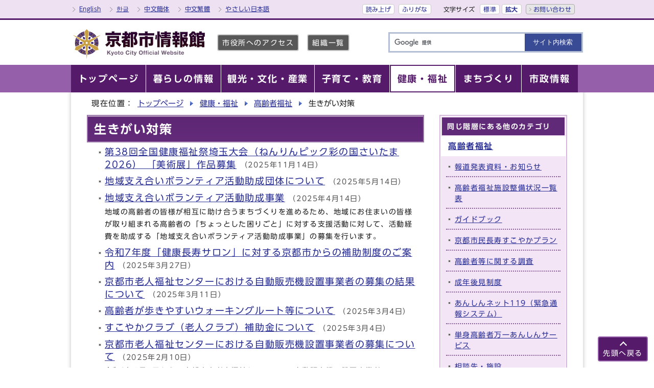

--- FILE ---
content_type: text/html
request_url: https://www.city.kyoto.lg.jp/menu3/category/42-8-0-0-0-0-0-0-0-0.html
body_size: 6501
content:
<?xml version="1.0" encoding="utf-8" ?>
<!DOCTYPE html PUBLIC "-//W3C//DTD XHTML 1.0 Transitional//EN" "http://www.w3.org/TR/xhtml1/DTD/xhtml1-transitional.dtd">
<html lang="ja" xml:lang="ja" xmlns="http://www.w3.org/1999/xhtml">
<head>

<meta name="viewport" content="width=device-width, initial-scale=1.0" />
<meta http-equiv="X-UA-Compatible" content="IE=edge" />
<meta http-equiv="Content-Type" content="text/html; charset=utf-8" />
<meta http-equiv="Content-Language" content="ja" />
<meta http-equiv="Content-Style-Type" content="text/css" />
<meta http-equiv="Content-Script-Type" content="text/javascript" />

<meta property="og:type" content="website" />
<meta property="og:site_name" content="京都市情報館" />
<meta property="og:image" content="https://www.city.kyoto.lg.jp/css/img/ogp.png" />
<meta property="og:title" content="京都市：生きがい対策" />
<meta property="og:url" content="https://www.city.kyoto.lg.jp/menu3/category/42-8-0-0-0-0-0-0-0-0.html" />

<title>京都市：生きがい対策</title>
<base href="https://www.city.kyoto.lg.jp/menu3/" />
<link rel="alternate" title="健康・福祉" href="https://www.city.kyoto.lg.jp/menu3/rss/rss.xml" type="application/rss+xml" />


<!-- m:1:3 -->
<script src="//f1-as.readspeaker.com/script/9569/ReadSpeaker.js?pids=embhl" type="text/javascript"></script>
  <link rel="stylesheet" type="text/css" href="../css2/import_shi_sub.css" media="screen,print" />

  

<link rel="shortcut icon" href="https://www.city.kyoto.lg.jp/images/favicon.ico" />
<script type="text/javascript" src="//typesquare.com/3/tsst/script/ja/typesquare.js?65978466a4a8496eb1944104ac1e02d5" charset="utf-8"></script>


<script type="text/javascript">
  window.rsConf = { general: { usePost: true } };
</script>



<!-- KanaboWeb -->
<script type="text/javascript" src="/js/kanaboweb_s.1.0.7.js"></script>

<script type="text/javascript">
	KanaboWeb.host_id = "city.kyoto";

	// サーバーからの受信通知イベントをオーバーライド
	KanaboWeb.onReceived = function() 
 	{
 		try {
 			// 一旦ドロワーを破棄
 			$('.drawer').drawer('destroy')
 		} catch (e) {
 
 			_TRACE("Error:KanaboWeb.onReceived");
 		}
 	}
 
 
 	// ふりがな変換実行後のイベントをオーバーライド
 	KanaboWeb.onTranslated = function() {
 		try {
 			// 必要なスクリプトをリロード

_reloadScript("../main/css/img/fontsize.js");
_reloadScript("../main/css/img/drawer.min.js");
_reloadScript("../main/css/img/iscroll.js");
_reloadScript("../main/css/img/onload_shi_sub.js");
 
 			// レイアウトの崩れを防ぐようにクリックイベントを手動で発火
 			$(document.body).trigger("click");
 			
 			// $document.ready()をトリガーによって手動で発火
 			jQuery(document).trigger('DOMContentLoaded');
 
 		} catch (e) {
 			_TRACE("Error:KanaboWeb.onTranslated");
 		}
 	}

</script>

<style type="text/css">
.f_on
{ 
	display: inline; 
}
.f_off
{ 
	display: none; 
}
.furigana .f_on
{ 
	display: none; 
}
.furigana .f_off
{ 
	display: inline; 
}
</style>
<!-- KanaboWeb -->


<!-- Google Tag Manager -->
<script type="text/javascript">(function(w,d,s,l,i){w[l]=w[l]||[];w[l].push({'gtm.start':
new Date().getTime(),event:'gtm.js'});var f=d.getElementsByTagName(s)[0],
j=d.createElement(s),dl=l!='dataLayer'?'&l='+l:'';j.async=true;j.src=
'https://www.googletagmanager.com/gtm.js?id='+i+dl;f.parentNode.insertBefore(j,f);
})(window,document,'script','dataLayer','GTM-KKNZV3Q');</script>
<!-- End Google Tag Manager -->



</head>
<body id="body" class="shi_sub drawer drawer--right" onload="getCookie();">
<!-- Google Tag Manager (noscript) -->
<noscript><iframe src="https://www.googletagmanager.com/ns.html?id=GTM-KKNZV3Q"
height="0" width="0" style="display:none;visibility:hidden" title="Google Tag Manager"></iframe></noscript>
<!-- End Google Tag Manager (noscript) -->

<a name="TOPPAGE" id="TOPPAGE" class="anchor"><img src="images/clearspacer.gif" alt="" width="1" height="1" /></a>
<div class="all" id="in_all">
<div class="design">
<!-- ▼▼▼▼▼ヘッダ▼▼▼▼▼ -->
<!-- ▼▼フリーHTMLスペース▼▼ -->
<div id="head">

<p class="skip"><a href="#HONBUN">共通メニューなどをスキップして本文へ</a></p>
<div class="hTopWrap clear">
<div class="hTop clear">
<ul class="hTopList01 clear">

<li class="other"><a href="https://www-city-kyoto-lg-jp.j-server.com/LUCKYOTOC/ns/w1/jaen/" lang="en" xml:lang="en">English</a></li>
<li class="other"><a href="https://www-city-kyoto-lg-jp.j-server.com/LUCKYOTOC/ns/w1/jako/" lang="ko" xml:lang="ko">한글</a></li>
<li class="other"><a href="https://www-city-kyoto-lg-jp.j-server.com/LUCKYOTOC/ns/w1/jazh/" lang="zh" xml:lang="zh">中文簡体</a></li>
<li class="other"><a href="https://www-city-kyoto-lg-jp.j-server.com/LUCKYOTOC/ns/w1/jazhb/" lang="zh-tw" xml:lang="zh-tw">中文繁體</a></li>
<li class="other"><a href="https://www.city.kyoto.lg.jp/sogo/page/0000250837.html?furigana=on">やさしい日本語</a></li>
</ul>
<ul class="hTopList02 clear">
<li><a rel="nofollow" accesskey="L" href="//app-as.readspeaker.com/cgi-bin/rsent?customerid=9569&amp;lang=ja_jp&amp;readid=main_naka&amp;url=" target="_blank" onclick="readpage(this.href, 'xp1'); return false;">読み上げ</a></li>
<li><span class="f_on"><a href="javascript:KanaboWeb.execCommand('on')">ふりがな</a></span><span class="f_off"><a href="javascript:KanaboWeb.execCommand('off')">はずす</a></span></li>
<li>
<div class="fontSize clear">
<p class="fontTit">文字サイズ</p>
<ul class="fontList clear">
<li><a href="javascript:textSizeReset();">標準</a></li>
<li><a href="javascript:textSizeUp();"><strong>拡大</strong></a></li>
</ul>
</div>
</li>
<li class="btn01 btnEnd"><a href="https://www.city.kyoto.lg.jp/main/site_policy/0000000011.html">お問い合わせ</a></li>
</ul>
</div>
</div>

<div class="headIn clear">
<div class="hMain clear">
<div class="h1"><a href="/index.html"><img src="/css/img/head_id.png" alt="京都市情報館" title="京都市情報館" /></a></div>
<ul class="hMainList01 clear">
<li><a href="https://www.city.kyoto.lg.jp/sogo/page/0000013364.html">市役所へのアクセス</a></li>
<li><a href="https://www.city.kyoto.lg.jp/main/soshiki_list.html">組織一覧</a></li>
</ul>

<!-- ▼▼SP用Language▼▼ -->
<p class="skip_sp"><a href="#KENSAKU">スマートフォン表示用の情報をスキップ</a></p>
<p class="langBtn"> 
<a href="#" id="link_view" onclick="toggle_view();return false;" style="display:block;"><img src="../css/img/lang_btn_open.png" alt="翻訳言語を表示する" /></a>
<a href="#" id="link_hidden" onclick="toggle_hidden();return false;" style="display:none;"><img src="../css/img/lang_btn_close.png" alt="翻訳言語を非表示にする" /></a>
</p>

<div id="lang_box" class="clear">
<ul class="clear">
<li><a href="https://www-city-kyoto-lg-jp.j-server.com/LUCKYOTOC/ns/w1/jaen/" lang="en" xml:lang="en">English</a></li>
<li><a href="https://www-city-kyoto-lg-jp.j-server.com/LUCKYOTOC/ns/w1/jako/" lang="ko" xml:lang="ko">한글</a></li>
<li><a href="https://www-city-kyoto-lg-jp.j-server.com/LUCKYOTOC/ns/w1/jazh/" lang="zh" xml:lang="zh">中文簡体</a></li>
<li><a href="https://www-city-kyoto-lg-jp.j-server.com/LUCKYOTOC/ns/w1/jazhb/" lang="zh-tw" xml:lang="zh-tw">中文繁體</a></li>
</ul>
</div>
<!-- ▲▲SP用Language▲▲ -->
<!-- ▼▼検索ボックス▼▼ -->
<div id="KENSAKU" class="anchor"><img src="./images/clearspacer.gif" alt="" width="1" height="1" /></div>
<p class="srcBtn">
<a href="#" id="src_link_view" onclick="toggle_view2();return false;" style="display:block;"><img src="../css/img/src_btn_open.png" alt="検索を表示する" /></a>
<a href="#" id="src_link_hidden" onclick="toggle_hidden2();return false;" style="display:none;"><img src="../css/img/src_btn_close.png" alt="検索を非表示にする" /></a>
</p>
<div id="src_box" class="src_box clear">

<form action="https://google.com/cse" name="cse-search-box" id="cse-search-box" method="get">
<input type="text" title="検索キーワード" value="" name="q" id="q" class="iSearchAssist searchBox q" />
<input type="submit" title="サイト内検索" value="サイト内検索" name="sa" class="search_button" id="search_button" />
<input type="hidden" name="ie" value="UTF-8" />
<input type="hidden" name="cx" value="d65aa2c189dd8476b" />
<script type="text/javascript" src="https://www.google.com/cse/brand?form=cse-search-box&amp;lang=ja"></script>
</form>


</div>
<!-- ▲▲検索ボックス▲▲ -->
</div>
</div>
<noscript>
<p class="noscript">文字サイズ変更機能を利用するにはJavaScript（アクティブスクリプト）を有効にしてください。JavaScript（アクティブスクリプト） を無効のまま文字サイズを変更する場合には、ご利用のブラウザの表示メニューから文字サイズを変更してください。文字サイズ変更以外にも、操作性向上の目的でJavaScript（アクティブスクリプト）を用いた機能を提供しています。可能であればJavaScript（アクティブスクリプト）を有効にしてください。</p>
</noscript>
</div>

<!-- ▼▼PCグローバルメニュー▼▼ -->
<div id="navPC" class="navSubPC">
<ul class="navIn clear">
<li><a href="https://www.city.kyoto.lg.jp/index.html"><strong>トップページ</strong></a></li>
<li><a href="https://www.city.kyoto.lg.jp/menu1/"><strong>暮らしの情報</strong></a></li>
<li><a href="https://www.city.kyoto.lg.jp/menu2/"><strong>観光・文化・産業</strong></a></li>
<li><a href="https://www.city.kyoto.lg.jp/menu6/"><strong>子育て・教育</strong></a></li>
<li class="active"><a href="https://www.city.kyoto.lg.jp/menu3/"><strong>健康・福祉</strong></a></li>
<li><a href="https://www.city.kyoto.lg.jp/menu4/"><strong>まちづくり</strong></a></li>
<li><a href="https://www.city.kyoto.lg.jp/menu5/"><strong>市政情報</strong></a></li>
</ul>
</div>
<!-- ▲▲PCグローバルメニュー▲▲ -->

<!-- ▼▼SPドロワーメニュー▼▼ -->
<p class="skip_sp"><a href="#HONBUN">スマートフォン表示用の情報をスキップ</a></p>
<div id="navSP">
<!-- ハンバーガーボタン -->
<button type="button" class="drawer-toggle drawer-hamburger">
<span class="sr-only">toggle navigation</span>
<span class="drawer-hamburger-icon"></span>
<span class="drawer-open-text">メニュー</span>
<span class="drawer-close-text">閉じる</span>
</button>

<div class="drawer-nav">
<!-- ドロワーメニューの中身 -->
<div class="drawerMenuWrap">
<div class="drawerMenu01">
<ul class="clear">
<li><a href="https://www.city.kyoto.lg.jp/index.html"><strong>トップページ</strong></a></li>
<li><a href="https://www.city.kyoto.lg.jp/menu1/"><strong>暮らしの情報</strong></a></li>
<li><a href="https://www.city.kyoto.lg.jp/menu2/"><strong>観光・文化・産業</strong></a></li>
<li><a href="https://www.city.kyoto.lg.jp/menu6/"><strong>子育て・教育</strong></a></li>
<li><a href="https://www.city.kyoto.lg.jp/menu3/"><strong>健康・福祉</strong></a></li>
<li><a href="https://www.city.kyoto.lg.jp/menu4/"><strong>まちづくり</strong></a></li>
<li><a href="https://www.city.kyoto.lg.jp/menu5/"><strong>市政情報</strong></a></li>
</ul>
</div>
<div class="drawerMenu02">
<ul>
<li><a href="https://www.city.kyoto.lg.jp/sogo/page/0000013364.html">市役所へのアクセス</a></li>
<li><a href="https://www.city.kyoto.lg.jp/main/soshiki_list.html">組織一覧</a></li>
</ul>
</div>

<div class="drawerMenu02">
<ul class="clear">
<li><a href="https://www.city.kyoto.lg.jp/sogo/page/0000250837.html?furigana=on">やさしい日本語</a></li>
<li><a rel="nofollow" href="//app-as.readspeaker.com/cgi-bin/rsent?customerid=9569&amp;lang=ja_jp&amp;readid=main_naka&amp;url=" target="_blank" onclick="readpage(this.href, 'xp1'); $('.drawer').drawer('close'); return false;">読み上げ</a></li>
<li><span class="f_on"><a href="javascript:KanaboWeb.execCommand('on')">ふりがな</a></span><span class="f_off"><a href="javascript:KanaboWeb.execCommand('off')">はずす</a></span></li>
</ul>
</div>

<div class="drawerMenu02">
<ul class="clear">
<li><a href="https://www.city.kyoto.lg.jp/main/site_policy/0000000011.html">お問い合わせ</a></li>
</ul>
</div>

</div>
</div>
</div>
<!-- ▲▲SPドロワーメニュー▲▲ -->
<!-- ▲▲フリーHTMLスペース▲▲ -->
<!-- ▲▲▲▲▲ヘッダ▲▲▲▲▲ -->
<!-- ▼▼▼▼▼メイン▼▼▼▼▼ -->
<div id="HONBUN" class="anchor"><img src="../images/clearspacer.gif" alt="" width="1" height="1" /></div>
<div id="pankuzu" class="pankuzu_ac clear">
<p>現在位置：</p>
<ul>
<li><a href="https://www.city.kyoto.lg.jp/">トップページ</a></li>
<li><a href="https://www.city.kyoto.lg.jp/menu3/">健康・福祉</a></li>
<li><a href="https://www.city.kyoto.lg.jp/menu3/category/42-0-0-0-0-0-0-0-0-0.html">高齢者福祉</a></li>
<li>生きがい対策</li>
</ul>
</div>
<div id="main_naka" class="main_naka">

<div id="xp1" class="rs_preserve rs_skip"></div>


<div class="clear">
<div id="page_left_box">
<div id="page_left">
<h1>生きがい対策</h1><ul class="catlst">
<li>
<a href="https://www.city.kyoto.lg.jp/hokenfukushi/page/0000347171.html">第38回全国健康福祉祭埼玉大会（ねんりんピック彩の国さいたま2026） 「美術展」作品募集</a>
<span class="date"> （2025年11月14日）</span>
</li>
<li>
<a href="https://www.city.kyoto.lg.jp/hokenfukushi/page/0000225955.html">地域支え合いボランティア活動助成団体について</a>
<span class="date"> （2025年5月14日）</span>
</li>
<li>
<a href="https://www.city.kyoto.lg.jp/hokenfukushi/page/0000217597.html">地域支え合いボランティア活動助成事業</a>
<span class="date"> （2025年4月14日）</span>
<p>地域の高齢者の皆様が相互に助け合うまちづくりを進めるため、地域にお住まいの皆様が取り組まれる高齢者の「ちょっとした困りごと」に対する支援活動に対して、活動経費を助成する「地域支え合いボランティア活動助成事業」の募集を行います。</p></li>
<li>
<a href="https://www.city.kyoto.lg.jp/hokenfukushi/page/0000301465.html">令和7年度「健康長寿サロン」に対する京都市からの補助制度のご案内</a>
<span class="date"> （2025年3月27日）</span>
</li>
<li>
<a href="https://www.city.kyoto.lg.jp/hokenfukushi/page/0000338467.html">京都市老人福祉センターにおける自動販売機設置事業者の募集の結果について</a>
<span class="date"> （2025年3月11日）</span>
</li>
<li>
<a href="https://www.city.kyoto.lg.jp/hokenfukushi/page/0000172293.html">高齢者が歩きやすいウォーキングルート等について</a>
<span class="date"> （2025年3月4日）</span>
</li>
<li>
<a href="https://www.city.kyoto.lg.jp/hokenfukushi/page/0000295088.html">すこやかクラブ（老人クラブ）補助金について</a>
<span class="date"> （2025年3月4日）</span>
</li>
<li>
<a href="https://www.city.kyoto.lg.jp/hokenfukushi/page/0000281673.html">京都市老人福祉センターにおける自動販売機設置事業者の募集について</a>
<span class="date"> （2025年2月10日）</span>
<p>令和3年5月1日からの京都市南老人福祉センターへの自動販売機の設置事業者について再公募しています。</p></li>
<li>
<a href="https://www.city.kyoto.lg.jp/hokenfukushi/page/0000337290.html">令和7年度「エイジレス・ライフ実践事例」及び「社会参加活動事例」の募集</a>
<span class="date"> （2025年2月5日）</span>
</li>
<li>
<a href="https://www.city.kyoto.lg.jp/hokenfukushi/page/0000301485.html">「健康長寿サロン」にご参加ください！</a>
<span class="date"> （2024年10月10日）</span>
</li>
<li>
<a href="https://www.city.kyoto.lg.jp/hokenfukushi/page/0000249486.html">京都市老人福祉センター及び京都市老人保養センター内における自動販売機設置事業者の募集の結果について</a>
<span class="date"> （2021年2月26日）</span>
</li>
<li>
<a href="https://www.city.kyoto.lg.jp/hokenfukushi/page/0000207602.html">「生きがいづくり支援施設等の今後の基本的なあり方について（案）」に対する市民意見募集の結果について</a>
<span class="date"> （2016年11月2日）</span>
</li>
</ul>


</div>
</div>

<!-- ▼▼カテゴリメニュー▼▼ -->
<div id="page_right">
<div id="in_right_navi" class="in_right_box">
<h2>同じ階層にある他のカテゴリ</h2>
<h3><a class="link_white" href="https://www.city.kyoto.lg.jp/menu3/category/42-0-0-0-0-0-0-0-0-0.html">高齢者福祉</a></h3>
<ul>
<li><a href="https://www.city.kyoto.lg.jp/menu3/category/42-1-0-0-0-0-0-0-0-0.html">報道発表資料・お知らせ</a></li>
<li><a href="https://www.city.kyoto.lg.jp/menu3/category/42-2-0-0-0-0-0-0-0-0.html">高齢者福祉施設整備状況一覧表</a></li>
<li><a href="https://www.city.kyoto.lg.jp/menu3/category/42-3-0-0-0-0-0-0-0-0.html">ガイドブック</a></li>
<li><a href="https://www.city.kyoto.lg.jp/menu3/category/42-4-0-0-0-0-0-0-0-0.html">京都市民長寿すこやかプラン</a></li>
<li><a href="https://www.city.kyoto.lg.jp/menu3/category/42-5-0-0-0-0-0-0-0-0.html">高齢者等に関する調査</a></li>
<li><a href="https://www.city.kyoto.lg.jp/menu3/category/42-6-0-0-0-0-0-0-0-0.html">成年後見制度</a></li>
<li><a href="https://www.city.kyoto.lg.jp/menu3/category/42-18-0-0-0-0-0-0-0-0.html">あんしんネット119（緊急通報システム）</a></li>
<li><a href="https://www.city.kyoto.lg.jp/menu3/category/42-17-0-0-0-0-0-0-0-0.html">単身高齢者万一あんしんサービス</a></li>
<li><a href="https://www.city.kyoto.lg.jp/menu3/category/42-7-0-0-0-0-0-0-0-0.html">相談先・施設</a></li>
<li class="select"><strong>生きがい対策</strong></li>
<li><a href="https://www.city.kyoto.lg.jp/menu3/category/42-13-0-0-0-0-0-0-0-0.html">敬老乗車証</a></li>
<li><a href="https://www.city.kyoto.lg.jp/menu3/category/42-14-0-0-0-0-0-0-0-0.html">老人医療費支給制度</a></li>
<li><a href="https://www.city.kyoto.lg.jp/menu3/category/42-9-0-0-0-0-0-0-0-0.html">認知症について</a></li>
<li><a href="https://www.city.kyoto.lg.jp/menu3/category/42-16-0-0-0-0-0-0-0-0.html">在宅医療・介護連携</a></li>
<li><a href="https://www.city.kyoto.lg.jp/menu3/category/42-12-0-0-0-0-0-0-0-0.html">総合事業（介護予防・日常生活支援総合事業）</a></li>
<li><a href="https://www.city.kyoto.lg.jp/menu3/category/42-11-0-0-0-0-0-0-0-0.html">介護老人福祉施設入所指針</a></li>
<li><a href="https://www.city.kyoto.lg.jp/menu3/category/42-15-0-0-0-0-0-0-0-0.html">有料老人ホーム</a></li>
</ul>
</div>
</div>
<!-- ▲▲カテゴリメニュー▲▲ -->
</div>





<div class="clear" id="page_bottom">
<div id="in_bottom_wrd" class="in_bottom_box">
<h2>区役所ホームページ</h2>
<ul id="ku">
<li><a href="https://www.city.kyoto.lg.jp/kita/">北区</a></li><li><a href="https://www.city.kyoto.lg.jp/kamigyo/">上京区</a></li><li><a href="https://www.city.kyoto.lg.jp/sakyo/">左京区</a></li><li><a href="https://www.city.kyoto.lg.jp/nakagyo/">中京区</a></li><li><a href="https://www.city.kyoto.lg.jp/higasiyama/">東山区</a></li><li><a href="https://www.city.kyoto.lg.jp/yamasina/">山科区</a></li><li><a href="https://www.city.kyoto.lg.jp/shimogyo/">下京区</a></li><li><a href="https://www.city.kyoto.lg.jp/minami/">南区</a></li><li><a href="https://www.city.kyoto.lg.jp/ukyo/">右京区</a></li><li><a href="https://www.city.kyoto.lg.jp/nisikyo/">西京区</a></li><li><a href="https://www.city.kyoto.lg.jp/fushimi/">伏見区</a></li>
</ul>
</div>
</div>
</div><!-- ▲▲▲▲▲メイン▲▲▲▲▲ -->
<!-- ▼▼▼▼▼フッタ▼▼▼▼▼ -->
<div class="footWrap">
<h2><img src="../images/clearspacer.gif" alt="フッターナビゲーション" width="1" height="1" /></h2>
<div id="foot_modori">
<p class="modoriIn">
<a href="#TOPPAGE">先頭へ戻る</a>
</p>
</div>
<div id="foot">
<ul id="foot_link"><li><a href="https://www.city.kyoto.lg.jp/main/site_policy/0000000003.html">このサイトの考え方</a></li> <li><a href="https://www.city.kyoto.lg.jp/main/site_policy/0000000004.html">個人情報の取扱い</a></li> <li><a href="https://www.city.kyoto.lg.jp/main/site_policy/0000000005.html">著作権・リンク等</a></li> <li><a href="/main/sitemap.html">サイトマップ</a></li></ul><div id="foot_id">
<address><strong class="db">京都市役所　</strong><span class="small"><span class="db">〒604-8571　京都市中京区寺町通御池上る上本能寺前町488番地　</span></span><span class="bana_lst bold"><strong><a href="https://www.city.kyoto.lg.jp/sogo/page/0000013364.html">市役所へのアクセス</a></strong></span><span class="bana_lst bold"><strong><a href="https://www.city.kyoto.lg.jp/main/soshiki_list.html">組織一覧</a></strong></span><span class="bana_lst bold"><strong><a href="https://www.city.kyoto.lg.jp/gyozai/page/0000003417.html">各部署へのお問い合わせ</a></strong></span></address>

<address><strong class="db">開庁時間　</strong><span class="small"><span class="db">市役所本庁舎：午前8時45分から午後5時30分　</span><span class="db">区役所・支所、出張所：午前9時から午後5時　</span><span class="db">（いずれも土日祝及び年末年始を除く）その他の施設については、各施設のホームページ等をご覧ください。</span></span></address>
</div>
<div class="dami"><img src="../images/clearspacer.gif" alt="" width="1" height="1" /></div>

<address id="foot_copy" lang="en" xml:lang="en">(c) City of Kyoto. All rights reserved.</address>
<div class="dami"><img src="../images/clearspacer.gif" alt="" width="1" height="1" /></div>
</div>
</div>
<!-- ▲▲▲▲▲フッタ▲▲▲▲▲ -->

</div>
</div>

  <script type="text/javascript" src="../main/css/img/jquery-1.12.4.min.js"></script>
<script type="text/javascript" src="../main/css/img/jQueryAutoHeight.js"></script>
<script type="text/javascript" src="../main/css/img/fontsize.js"></script>
<script type="text/javascript" src="../main/css/img/drawer.min.js"></script>

  
      <script type="text/javascript" src="../main/css/img/iscroll.js"></script>
<script type="text/javascript" src="../main/css/img/onload_shi_sub.js"></script>

    
  


<script defer src="https://static.cloudflareinsights.com/beacon.min.js/vcd15cbe7772f49c399c6a5babf22c1241717689176015" integrity="sha512-ZpsOmlRQV6y907TI0dKBHq9Md29nnaEIPlkf84rnaERnq6zvWvPUqr2ft8M1aS28oN72PdrCzSjY4U6VaAw1EQ==" data-cf-beacon='{"version":"2024.11.0","token":"dac9238efd0849c781383398817a8dbb","server_timing":{"name":{"cfCacheStatus":true,"cfEdge":true,"cfExtPri":true,"cfL4":true,"cfOrigin":true,"cfSpeedBrain":true},"location_startswith":null}}' crossorigin="anonymous"></script>
</body>
</html>
